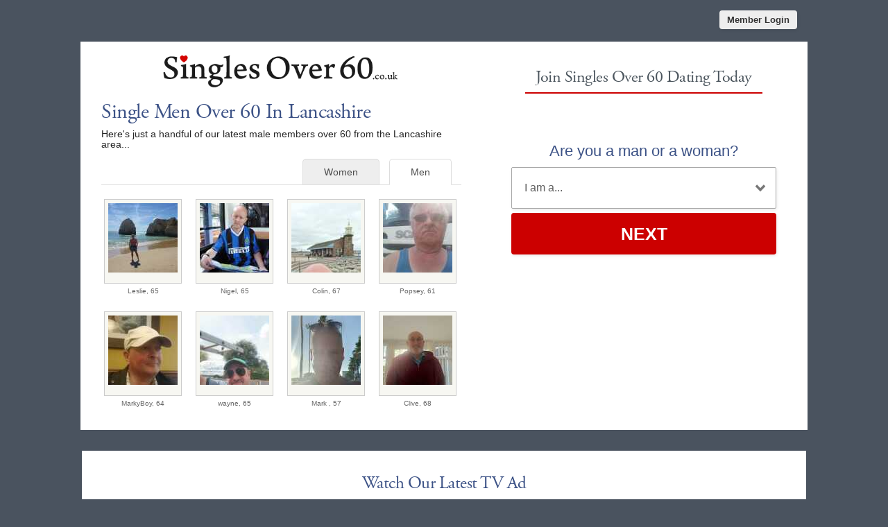

--- FILE ---
content_type: text/html; charset=UTF-8
request_url: https://www.singlesover60.co.uk/single-men-over-60-in-lancashire.html
body_size: 3303
content:
<meta http-equiv="content-type" content="text/html; charset=UTF-8" />
<!DOCTYPE html PUBLIC "-//W3C//DTD XHTML 1.0 Transitional//EN" "http://www.w3.org/TR/xhtml1/DTD/xhtml1-transitional.dtd">
<html xmlns="http://www.w3.org/1999/xhtml"  xml:lang="en-gb" lang="en-gb">
<head>
<meta name="viewport" content="width=device-width, initial-scale=1, user-scalable=0">
<meta http-equiv="X-UA-Compatible" content="IE=Edge">
<title>Single Men Over 60 In Lancashire - Senior Dating Lancashire</title>
<meta name="description" content="Meet single men over 60 in Lancashire with Singles Over 60. Lancashire Over 60 Dating" />
<meta name="keywords" content="men over 60 Lancashire, senior men Lancashire, Lancashire senior dating, Lancashire singles" />
<!-- base href="https://www.singlesover60.co.uk" -->
<meta http-equiv="content-type" content="text/html; charset=UTF-8">
<meta name="robots" content="index,follow,max-snippet:-1,max-image-preview:large,max-video-preview:-1">
<meta name="generator" content="SinglesOver">
<link href="/favicon.ico" rel="shortcut icon" type="image/x-icon">
<link rel="stylesheet" href="/css/style.css" type="text/css" media="projection, screen">
<link rel="stylesheet" type="text/css" media="all" href="/css/men.css" />
<style type="text/css">
.wld_badge_item_region { display:none; }
</style>
<link rel="canonical" href="https://www.singlesover60.co.uk/single-men-over-60-in-lancashire.html">
<script src="https://code.jquery.com/jquery-3.6.0.min.js"></script>
<script src="https://cdn.jsdelivr.net/npm/jquery-validation@1.17.0/dist/jquery.validate.min.js"></script>
<script type="text/javascript" src="/js/hpRegFormScriptSmall.js"></script>
</head>
<body class="subPage">
<div id="container">
  <header class="row"> <a href="https://secure.singlesover60.co.uk/login">
    <button type="submit" class="login">Member Login</button>
    </a> </header>
  <div id="wrap" style="visibility: visible; opacity: 1;">
    <section class="row clearfix">
    <div id="splash" class="moreMembers">
      <div id="splashLeft">
        <div class="logo"><a href="/"><img src="/images/singles-over-60-dating-logo.png" alt="Singles Over 60 Dating" /></a></div>
                        <h1>Single Men           Over 60 In Lancashire</h1>
        <p>Here's just a handful of our latest male members
          over 60                    from the Lancashire area...</p>
                        
         
       
        
        
        <span class="wld_container">
                                <ul class="tab-links tab-members">
          <li class="active"><a href="/single-men-over-60-in-lancashire.html" title="Single men over 60 in Lancashire">Men</a></li>
          <li ><a href="/single-women-over-60-in-lancashire.html" title="Single women over 60 in Lancashire">Women</a></li>
        </ul>
        

        
        
        
        
        
        <span class="men"><script type="text/javascript" src="https://s.hubpeople.ai/api/badge/js/siteid|8492_limit|24_amin|57_amax|69_region|42"></script></span>
        <p class="joinLink cb"><a href="#joinNow">Join for free</a> to see more single men in Lancashire.</p>
                          
<script>
var desiredResults = (window.innerWidth < 769) ? "6" : "8";
</script>
<div id="memberFeed">
    <span style="color:#CCC">Loading members...</span>
    <script type="text/javascript">
    document.write('<scr'+'ipt type="text/javascript" src="/js/memberFeed.js?'
        + 'affiliateId=65344'
        + '&membertypes=male'
        + '&AgeMin=57'
        + '&AgeMax=69'
        + '&country=UK'
        + '&region=England%3A%20Lancashire'
        + '&city='
        + '&results=' + desiredResults
        + '&imageSize=100'
        + '&platform='
        + '&MyBrandMembersOnly=False'
        + '&localType=1"></scr'+'ipt>');
    </script>
</div>



        
        
        </span></div><div id="splashRight"><a name="joinNow"></a>


<div class="form-main reg">
        	<div><h2>Join Singles Over 60 Dating Today</h2></div>
	<div class="signup">
  <div class="signup__form">
    <div class="wld-component wld-component--signup">
      <form id="myRegForm" class="wld-form" method="post" action="/hpRegSmall.php">
      <input type="hidden" name="utm_source" value=""/>
        <input name="lc" type="hidden" value="no"/>
        <div class="wld-form__fields">
          <div class="wld-fieldgroup wld-fieldgroup--active">
            <div class="wld-field">
              <div class="wld-field__caption">
                <label for="signup-gender">Are you a man or a woman?</label>
              </div>
              <div class="wld-field__input">
                <select class="wld-input wld-input--select" id="sexId" name="relationship" required="">
                  <option value="" disabled selected>I am a...</option>
                  <option value="mf">Man Seeking A Woman</option>
                  <option value="fm">Woman Seeking A Man</option>
                  <option value="mm">Man Seeking A Man</option>
                  <option value="ff">Woman Seeking A Woman</option>
                </select>
              </div>
            </div>
          </div>
        </div>
        <div class="wld-form__actions">
          <button type="button" class="wld-button next">Next</button>

        </div>
      </form>
    </div>
  </div>
</div>
</div>






      </div>
    </div>
  </div>
  
  
      <div class="copyArea">

      <div class="wide copyWhite video">
        <h2>Watch Our Latest TV Ad</h2>
        <div class="vidWrapper">
          <div class="vidContainer">
            <iframe width="640" height="360" src="https://www.youtube.com/embed/tlbfz26-vGM?rel=0" frameborder="0" allowfullscreen></iframe>
          </div>
        </div>
      </div>
    </div>



  

  <div class="alternative"><a href="https://www.singlesover50.co.uk"><img class="left lazy" src="/images/loading.gif" data-src="/images/banners/singles-over-50-dating-alt.jpg" alt="Singles Over 50 Dating" title="Singles Over 50 Dating" /><noscript><img class="left" src="/images/banners/singles-over-50-dating-alt.jpg" alt="Singles Over 50 Dating" /></noscript></a><a href="https://www.singlesover70.co.uk"><img class="right lazy" src="/images/loading.gif" data-src="/images/banners/singles-over-70-dating-alt.jpg" alt="Singles Over 70 Dating" title="Singles Over 70 Dating" /><noscript><img class="right" src="/images/banners/singles-over-70-dating-alt.jpg" alt="Singles Over 70" /></noscript></a><div style="clear:both"></div></div></div>
</section>
<footer class="footer row noBorder">
  <div id="footerInner">
    <div class="logo"><a href="/"><img src="/images/footer-logo-white-60-uk.png" alt="Singles Over 60" /></a>
    <br />
      <p class="copy">
        <a href="https://secure.singlesover60.co.uk/account/terms">Terms of Service</a><br />
        <a href="https://secure.singlesover60.co.uk/account/privacy">Privacy Policy</a><br />
        <a href="https://secure.singlesover60.co.uk/account/cookie">Cookie Policy</a><br />

        Copyright &copy; 2026</p>
    </div>
    <div class="footerLinks menu1">
      <h3>Quick Links</h3>
      <ul>
        <li><a href="/start-your-free-60-dating-trial-today.html">Join For Free</a></li>
        <li><a href="/find-single-dating-men-women-over-sixty.html">Search</a></li>
        <li><a href="https://secure.singlesover60.co.uk/login">Login</a></li>
                <li><a href="/single-women-over-60-in-lancashire.html">View Single Women</a></li>
        <li><a href="/single-men-over-60-in-lancashire.html">View Single Men</a></li>
                <li><a href="/black-dating/">Black Dating</a></li>
        <li><a href="/asian-dating/">Asian Dating</a></li>
              </ul>
    </div>
    <div class="footerLinks menu2">
      <h3>More Info</h3>
      <ul>
        <li><a href="/online-senior-dating-safety.html">Dating Safety</a></li>
        <li><a href="/help-and-advice.html">Help &amp; Advice</a></li>
        <li><a href="https://secure.singlesover60.co.uk/account/support"><strong>Contact Us</strong></a></li>
        <li><a href="/news">Blog</a></li>
        <li><a href="https://www.facebook.com/SinglesOver60" target="_blank">Find Us On Facebook</a></li>
        <li><a href="/senior-dating-london.html" title="Over 60 Dating London">London</a></li>
        <li><a href="/senior-dating-manchester.html" title="Over 60 Dating Manchester">Manchester</a></li>
        <li><a href="/senior-dating-birmingham.html" title="Over 60 Dating Birmingham">Birmingham</a></li>
        <li><a href="/senior-dating-liverpool.html" title="Over 60 Dating Liverpool">Liverpool</a></li>
        <li><a href="https://ar.solterosmayoresde60.com" target="_blank">Argentina</a></li>
        <li><a href="https://es.solterosmayoresde60.com" target="_blank">Spain</a></li>
      </ul>
    </div>
    <div class="footerLinks international">
      <h3>Around The World</h3>
      <ul>
        <li class="au"><a href="https://au.singlesover60.net">Australia</a></li>
        <li class="ca"><a href="https://ca.singlesover60.net">Canada</a></li>
        <li class="ie"><a href="https://ie.singlesover60.net">Ireland</a></li>
        <li class="no"><a href="https://no.singlesover60.net">Norway</a></li>
        <li class="nz"><a href="https://www.singlesover60.co.nz">New Zealand</a></li>
        <li class="us"><a href="https://us.singlesover60.net">United States</a></li>
        <li class="uk"><a href="https://www.singlesover60.co.uk">United Kingdom</a></li>
        <li class="za"><a href="https://www.singlesover60.co.za">South Africa</a></li>
        <li class="se"><a href="https://se.singlesover60.net">Sweden</a></li>
        <li class="pt"><a href="https://pt.singlesover60.net">Portugal</a></li>
      </ul>
    </div>
  </div>
  <div style="clear:both;"></div>
</footer>
<script>
  (function(i,s,o,g,r,a,m){i['GoogleAnalyticsObject']=r;i[r]=i[r]||function(){
  (i[r].q=i[r].q||[]).push(arguments)},i[r].l=1*new Date();a=s.createElement(o),
  m=s.getElementsByTagName(o)[0];a.async=1;a.src=g;m.parentNode.insertBefore(a,m)
  })(window,document,'script','https://www.google-analytics.com/analytics.js','ga');
  ga('create', 'UA-3030363-72', 'auto');
  ga('send', 'pageview');
</script></div>
</div>
<a href="#0" class="cd-top">Top</a>

<script>
$(function() { $("img.lazy").unveil(50); });
</script>
<script src="https://use.typekit.net/xmz2lih.js"></script>
<script>try{Typekit.load({ async: true });}catch(e){}</script>
<script src="/js/main.js"></script>
<script src="/js/memberFeed.js"></script>
<script defer src="https://static.cloudflareinsights.com/beacon.min.js/vcd15cbe7772f49c399c6a5babf22c1241717689176015" integrity="sha512-ZpsOmlRQV6y907TI0dKBHq9Md29nnaEIPlkf84rnaERnq6zvWvPUqr2ft8M1aS28oN72PdrCzSjY4U6VaAw1EQ==" data-cf-beacon='{"version":"2024.11.0","token":"983125b6df6d4916b1aa5f915915533f","r":1,"server_timing":{"name":{"cfCacheStatus":true,"cfEdge":true,"cfExtPri":true,"cfL4":true,"cfOrigin":true,"cfSpeedBrain":true},"location_startswith":null}}' crossorigin="anonymous"></script>
</body>
</html>

--- FILE ---
content_type: text/plain
request_url: https://www.google-analytics.com/j/collect?v=1&_v=j102&a=2103768935&t=pageview&_s=1&dl=https%3A%2F%2Fwww.singlesover60.co.uk%2Fsingle-men-over-60-in-lancashire.html&ul=en-us%40posix&dt=Single%20Men%20Over%2060%20In%20Lancashire%20-%20Senior%20Dating%20Lancashire&sr=1280x720&vp=1280x720&_u=IEBAAEABAAAAACAAI~&jid=899277079&gjid=252971664&cid=33665013.1769240494&tid=UA-3030363-72&_gid=1265057269.1769240494&_r=1&_slc=1&z=1493150675
body_size: -452
content:
2,cG-8Y4J77HMG2